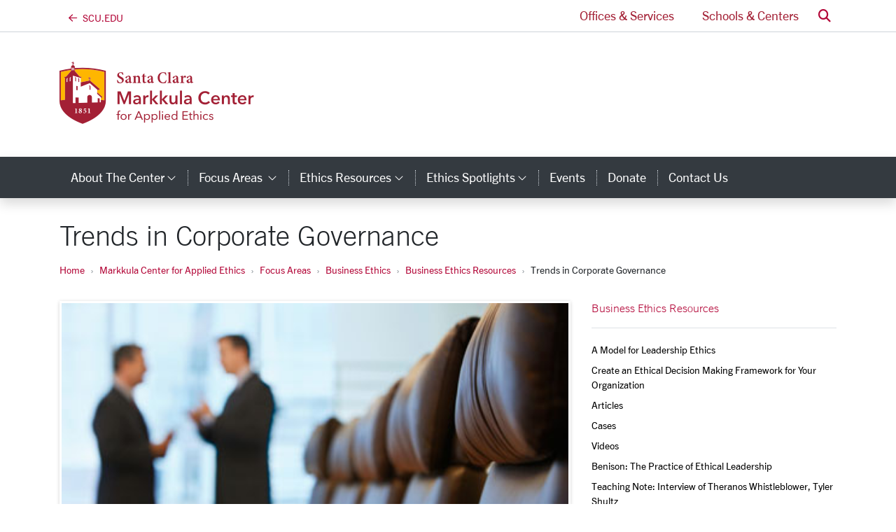

--- FILE ---
content_type: text/html; charset=utf-8
request_url: https://www.scu.edu/ethics/focus-areas/business-ethics/resources/trends-in-corporate-governance/
body_size: 17838
content:
<!-- File was automatically generated at 2025-10-14 09:34:40 -->
<!DOCTYPE html>
<html lang="en">

<head>
  <meta charset="utf-8" />
  <meta http-equiv="X-UA-Compatible" content="IE=edge" />
  <meta name="viewport" content="width=device-width, initial-scale=1" />
  <title>
    Trends in Corporate Governance - Markkula Center for Applied Ethics
  </title>
  <meta name="description" content="Stakeholders, diversity, and right relations are on the minds of people minding corporations." />
  <meta name="keywords" content="business ethics, corporate governance, stakeholders, diversity" />
  <meta name="author" content="Santa Clara University" />
  <meta name="generator" content="T4 Site Specific" />
  <link rel="apple-touch-icon" sizes="57x57" href="/assets/images/favicons/apple-touch-icon-57x57.png" />
  <link rel="apple-touch-icon" sizes="60x60" href="/assets/images/favicons/apple-touch-icon-60x60.png" />
  <link rel="apple-touch-icon" sizes="72x72" href="/assets/images/favicons/apple-touch-icon-72x72.png" />
  <link rel="apple-touch-icon" sizes="76x76" href="/assets/images/favicons/apple-touch-icon-76x76.png" />
  <link rel="apple-touch-icon" sizes="114x114" href="/assets/images/favicons/apple-touch-icon-114x114.png" />
  <link rel="apple-touch-icon" sizes="120x120" href="/assets/images/favicons/apple-touch-icon-120x120.png" />
  <link rel="apple-touch-icon" sizes="144x144" href="/assets/images/favicons/apple-touch-icon-144x144.png" />
  <link rel="apple-touch-icon" sizes="152x152" href="/assets/images/favicons/apple-touch-icon-152x152.png" />
  <link rel="apple-touch-icon" sizes="180x180" href="/assets/images/favicons/apple-touch-icon-180x180.png" />
  <link rel="icon" type="image/png" href="/assets/images/favicons/favicon-32x32.png" sizes="32x32" />
  <link rel="icon" type="image/png" href="/assets/images/favicons/android-chrome-192x192.png" sizes="192x192" />
  <link rel="icon" type="image/png" href="/assets/images/favicons/favicon-96x96.png" sizes="96x96" />
  <link rel="icon" type="image/png" href="/assets/images/favicons/favicon-16x16.png" sizes="16x16" />
  <link rel="manifest" href="/assets/images/favicons/manifest.json" />
  <link rel="mask-icon" href="/assets/images/favicons/safari-pinned-tab.svg" color="#b30738" />
  <meta name="msapplication-TileColor" content="#da532c" />
  <meta name="msapplication-TileImage" content="/assets/images/favicons/mstile-144x144.png" />
  <meta name="theme-color" content="#ffffff" />
  <meta name="pageID" content="10513" />
  
	<link rel="canonical" href="https://www.scu.edu/ethics/focus-areas/business-ethics/resources/trends-in-corporate-governance/">
  
  
	<!---text/opengraph-single-full---><meta property="og:url" content="https://www.scu.edu/ethics/focus-areas/business-ethics/resources/trends-in-corporate-governance/" />
	<meta property="og:title" content="Trends in Corporate Governance" />
	<meta property="og:type" content="article" />
	<meta property="og:description" content="Stakeholders, diversity, and right relations are on the minds of people minding corporations." />
	<meta property="twitter:site" content="@SantaClaraUniv" />
	<meta property="twitter:card" content="summary_large_image" />
	<meta property="twitter:title" content="Trends in Corporate Governance" />
	<meta property="twitter:description" content="Stakeholders, diversity, and right relations are on the minds of people minding corporations." />
	<meta property="og:image" content="https://www.scu.edu/media/ethics-center/business-ethics/board-meet.jpg" />
	<meta property="og:image:secure_url" content="https://www.scu.edu/media/ethics-center/business-ethics/board-meet.jpg" />
	<meta property="twitter:image" content="https://www.scu.edu/media/ethics-center/business-ethics/board-meet.jpg" />

  <!--[if lte IE 9]>
  <script src="https://cdnjs.cloudflare.com/ajax/libs/html5shiv/3.7.3/html5shiv.min.js" async></script>
  <![endif]-->

  <!-- external styles -->
  <!-- <link rel="stylesheet" href="https://pro.fontawesome.com/releases/v5.15.3/css/all.css" integrity="sha384-iKbFRxucmOHIcpWdX9NTZ5WETOPm0Goy0WmfyNcl52qSYtc2Buk0NCe6jU1sWWNB" crossorigin="anonymous">-->
  <link rel="stylesheet" href="https://kit.fontawesome.com/895f1e62c1.css" crossorigin="anonymous" />
  <script src="https://kit.fontawesome.com/8fd101ac29.js" crossorigin="anonymous"></script>


  <!-- toolkit styles -->
  <link rel="stylesheet" href="https://assets.scu.edu/public/scu.2.3.css" media="screen" />
  <link rel="stylesheet" href="/media/scuedu/style-assets/stylesheets/f.css" />

  <!-- Avenir Next -->
  <link rel="stylesheet" href="https://use.typekit.net/pcm8ajw.css">
  <!-- Minion Pro-->
  <link rel="stylesheet" href="https://use.typekit.net/pcm8ajw.css">

  <!-- /toolkit styles -->

  <script src="https://www.scu.edu/assets/public/scu.js"></script>

  
  
  
  
  
  
  
  <!-- Google Analytics Tracking Code -->
<!-- Global site tag (gtag.js) - Google Analytics -->
<script async src="https://www.googletagmanager.com/gtag/js?id=G-PX5DF0J27X"></script>
<script>
  window.dataLayer = window.dataLayer || [];
  function gtag(){dataLayer.push(arguments);}
  gtag('js', new Date());

  gtag('config', 'G-PX5DF0J27X');
</script>
<!-- Google Analytics Tracking Code -->
<!-- Google Tag Manager -->
<script>(function(w,d,s,l,i){w[l]=w[l]||[];w[l].push({'gtm.start':
new Date().getTime(),event:'gtm.js'});var f=d.getElementsByTagName(s)[0],
j=d.createElement(s),dl=l!='dataLayer'?'&l='+l:'';j.async=true;j.src=
'https://www.googletagmanager.com/gtm.js?id='+i+dl;f.parentNode.insertBefore(j,f);
})(window,document,'script','dataLayer','GTM-5NKF3GP');</script>
<!-- End Google Tag Manager -->


</head>

<body class="">
  <!-- Google Tag Manager (noscript) -->
<noscript><iframe src="https://www.googletagmanager.com/ns.html?id=GTM-5NKF3GP"
height="0" width="0" style="display:none;visibility:hidden"></iframe></noscript>
<!-- End Google Tag Manager (noscript) -->

  


  <header
    class="header-legacy  pt-lg-5 mb-4">
    <a href="#content" class="sr-only sr-only-focusable">Skip to main content <i class="far fa-arrow-down"></i></a>
    <nav class="navbar navbar-expand-lg navbar-light bg-white d-lg-block py-0 fixed-top nav-fixed initial nav-users"
      id="navbarUsers" role="navigation">
      <div class="container">

        <!-- back arrow -->
        <div class="dropdown nav-brand-mini" id="navBrandText" style="display: none">
          <a class="homelink" href="/">
            <i class="fa-regular fa-arrow-left nav-brand-text"></i><span
              class="ml-2 text-uppercase nav-brand-text">scu.edu</span>
          </a>
        </div>


        <!--TESTING-->
        <div class="dropdown nav-brand-mini" id="navBrandMini" style="">
          <a href="/">
            <i class="navbar-logo fa-kit-duotone fa-scu-primary-logo"></i>
            <span class="sr-only">Santa Clara University Homepage</span>
          </a>
        </div>

        <script>
          window.addEventListener("scroll", function () {
            let logo = document.querySelector(".navbar-logo.fa-kit-duotone.fa-scu-primary-logo");
            if (window.scrollY > 50) {
              logo.classList.add("scrolled");
            } else {
              logo.classList.remove("scrolled");
            }
          });
        </script>


        <!--END TESTING-->


        <ul class="nav-link-list navbar-nav ml-auto">
          

          <li class="nav-item mr-1">
            <a class="nav-link collapsed px-3"
              href="/services/">
              Offices &amp; Services
            </a>
          </li>
          <li class="nav-item ml-1">
            <a class="nav-link collapsed px-3"
              href="/schools-and-centers/ ">
              Schools &amp; Centers
            </a>
          </li>
          <li class="nav-item dropdown dropdown-search ml-1">
            <a class="nav-link" href="#" id="dropdownSearch" role="button" data-toggle="dropdown" aria-haspopup="true"
              aria-expanded="false">
              <span class="sr-only">Search</span> <i aria-hidden="true" class="fas fa-search text-primary"></i>
            </a>
            <div class="dropdown-menu" aria-labelledby="dropdownSearch">
              <form class="p-3" method="get" action="https://www.scu.edu/search/">
                <div class="input-group">
                  <input class="form-control" id="q" name="q" type="search" placeholder="Search" aria-label="Search" />
                  <div class="input-group-append">
                    <button class="input-group-text btn btn-outline-primary" type="submit">
                      <span class="sr-only">Search</span>
                      <i aria-hidden="true" class="fas fa-search"></i>
                    </button>
                  </div>
                </div>
                
<div class="mt-2">
<div class="form-check">
<input type="radio" name="search-type" id="search_local" value="local" checked="checked">
<label class="form-check-label" for="search_local">Ethics</label>
</div>
<div class="form-check">
<input type="radio" name="search-type" id="search_scu" value="scu">
<label class="form-check-label" for="search_scu">scu.edu</label>
</div>
</div>

<script>
$('.dropdown-search form').submit(function (event)
{
    if($('#search_local').is(':checked')) {
    $('.dropdown-search form').attr('action', '/ethics/search/');
    }
});
</script>
              </form>
            </div>
          </li>
        </ul>
      </div>
    </nav>


    <!-- centers logo
    <div class="container d-flex align-items-center justify-content-center justify-content-lg-between py-lg-4 py-0" style=""> -->
    <div class="container d-flex align-items-center justify-content-lg-between py-lg-4 py-0" style="">
      <div class="d-flex align-items-center py-3">
        <div class="text-lg-left lockup-container">
          
	<a href="/ethics/"><i class="fa-kit-duotone fa-markkula-center" aria-hidden="true" style="--fa-primary-color: #a32035; --fa-secondary-color: #ffb600; --fa-secondary-opacity: 1; font-size: 6rem;"></i><span class="sr-only">Markkula Center for Applied Ethics Homepage</span></a><script>let logoText = document.querySelector("#navBrandText"); let logoMini = document.querySelector("#navBrandMini"); if (logoText) logoText.style.display = "block"; if (logoMini) logoMini.style.display = "none";</script><style>@media (max-width: 991.98px) { header #navbarUsers { display: none; } }</style>
        </div>
      </div>
    </div>
    
<nav class="navbar navbar-expand-lg navbar-dark bg-dark shadow nav-fixed initial nav-dark nav-custom">
	<div class="container">
		<button class="navbar-toggler px-3 py-2" type="button" data-toggle="collapse" data-target="#navbarCustom" aria-controls="navbarCustom" aria-expanded="false" aria-label="menu">
			<span class="text-capitalize">menu</span>
		</button>
		<form class="form-inline d-lg-none my-2" id="header-search-form"  method="get" action="https://www.scu.edu/search">
			<div class="input-group">
				<input name="q" class="form-control" placeholder="Search" aria-label="Search" type="search">
				<div class="input-group-append">
					<button class="input-group-text btn btn-light" type="submit">
						<span class="fas fa-search">
							<span class="sr-only">Search</span>
						</span>
					</button>
				</div>
			</div><script>
$('form#header-search-form').submit(function (event)
{
    $('form#header-search-form').attr('action', '/ethics/search/');
});
</script>

		</form>
		<div class="collapse navbar-collapse" id="navbarCustom">
			<ul class="navbar-nav mr-auto py-3 py-lg-0">
		<li class="nav-item dropdown" id="toplink2554"><a class="nav-link dropdown-toggle text-capitalize px-3" href="/ethics/about-the-center/" id="navbarCustom2554" role="button" data-toggle="dropdown" aria-haspopup="true" aria-expanded="false">About the Center<span class="fal fa-angle-down" style="font-size: 16px;"><span class="sr-only">category links</span></span></a>
			<div class="dropdown-menu" aria-labelledby="navbarCustom2554">
			<a class="dropdown-item" href="/ethics/annual-report/">Annual Report 2024-25</a>
			<a class="dropdown-item" href="/ethics/about-the-center/center-news/">Center News</a>
			<a class="dropdown-item" href="/ethics/about-the-center/ethics/consulting-services/">Consulting Services</a>
			<a class="dropdown-item" href="/ethics/about-the-center/ethics-experts-for-media/">Ethics Experts for Media</a>
			<a class="dropdown-item" href="/ethics/about-the-center/history/">History</a>
			<a class="dropdown-item" href="/ethics/media-mentions/">Media Mentions</a>
			<a class="dropdown-item" href="/ethics/about-the-center/people/">People</a>
			<a class="dropdown-item" href="/ethics/about-the-center/press--media-hub/">Press & Media Hub</a>
			</div>
		</li>
	

		<li class="nav-item dropdown" id="toplink2567"><a class="nav-link dropdown-toggle text-capitalize px-3" href="/ethics/focus-areas/" id="navbarCustom2567" role="button" data-toggle="dropdown" aria-haspopup="true" aria-expanded="false">Focus Areas <span class="fal fa-angle-down" style="font-size: 16px;"><span class="sr-only">category links</span></span></a>
			<div class="dropdown-menu" aria-labelledby="navbarCustom2567">
			<a class="dropdown-item" href="/ethics/focus-areas/bioethics/">Bioethics</a>
			<a class="dropdown-item" href="/ethics/focus-areas/business-ethics/">Business Ethics</a>
			<a class="dropdown-item" href="/ethics/focus-areas/campus-ethics/">Campus Ethics</a>
			<a class="dropdown-item" href="/government-ethics/">Government Ethics</a>
			<a class="dropdown-item" href="/institute-for-technology-ethics-and-culture/">Institute for Technology, Ethics, and Culture</a>
			<a class="dropdown-item" href="/ethics/focus-areas/internet-ethics/">Internet Ethics</a>
			<a class="dropdown-item" href="/ethics/focus-areas/journalism-and-media-ethics/">Journalism and Media Ethics</a>
			<a class="dropdown-item" href="/leadership-ethics/">Leadership Ethics</a>
			<a class="dropdown-item" href="/ethics/focus-areas/religious-and-catholic-ethics/">Religious and Catholic Ethics</a>
			<a class="dropdown-item" href="/ethics/focus-areas/social-sector-ethics/">Social Sector Ethics</a>
			<a class="dropdown-item" href="/ethics/focus-areas/technology-ethics/">Technology Ethics</a>
			<a class="dropdown-item" href="/ethics/focus-areas/lucas-institute-for-venture-ethics/">Lucas Institute for Venture Ethics</a>
			<a class="dropdown-item" href="/ethics/focus-areas/more-focus-areas/">More Focus Areas</a>
			</div>
		</li>
	

		<li class="nav-item dropdown" id="toplink2603"><a class="nav-link dropdown-toggle text-capitalize px-3" href="/ethics/ethics-resources/" id="navbarCustom2603" role="button" data-toggle="dropdown" aria-haspopup="true" aria-expanded="false">Ethics Resources<span class="fal fa-angle-down" style="font-size: 16px;"><span class="sr-only">category links</span></span></a>
			<div class="dropdown-menu" aria-labelledby="navbarCustom2603">
			<a class="dropdown-item" href="/ethics/ethics-resources/using-this-site/">Using This Site</a>
			<a class="dropdown-item" href="/ethics/ethics-resources/a-framework-for-ethical-decision-making/">A Framework for Ethical Decision Making</a>
			<a class="dropdown-item" href="/ethics/ethics-resources/ethical-decision-making/">Ethical Decision Making</a>
			<a class="dropdown-item" href="/ethics/ethics-resources/ethics-articles/">Ethics Articles</a>
			<a class="dropdown-item" href="/ethics/ethics-resources/ethics-blogs/">Ethics Blogs</a>
			<a class="dropdown-item" href="/ethics/ethics-resources/ethics-cases/">Ethics Cases</a>
			<a class="dropdown-item" href="/ethics/ethics-resources/ethics-curricula/">Ethics Curricula</a>
			<a class="dropdown-item" href="/ethics/ethics-resources/ethics-links/">Ethics Links</a>
			<a class="dropdown-item" href="/ethics/ethics-resources/ethics-podcasts/">Ethics Podcasts</a>
			<a class="dropdown-item" href="/ethics-spotlight/">Ethics Spotlight</a>
			<a class="dropdown-item" href="/ethics/ethics-resources/ethics-videos/">Ethics Videos</a>
			<a class="dropdown-item" href="/ethics/esg/">Ethics and ESG Resource Center</a>
			</div>
		</li>
	

		<li class="nav-item dropdown" id="toplink39033"><a class="nav-link dropdown-toggle text-capitalize px-3" href="/ethics-spotlight/" id="navbarCustom39033" role="button" data-toggle="dropdown" aria-haspopup="true" aria-expanded="false">Ethics Spotlights<span class="fal fa-angle-down" style="font-size: 16px;"><span class="sr-only">category links</span></span></a>
			<div class="dropdown-menu" aria-labelledby="navbarCustom39033">
			<a class="dropdown-item" href="/ethics-spotlight/the-impact-of-ai-on-human-dignity/">The Impact of AI on Human Dignity</a>
			<a class="dropdown-item" href="/ethics-spotlight/the-ethics-of-immigration-enforcement/">The Ethics of Immigration Enforcement</a>
			<a class="dropdown-item" href="/ethics-spotlight/student-project-showcase-2025/">Student Project Showcase 2025</a>
			<a class="dropdown-item" href="/ethics-spotlight/compassion-in-governing-an-ethical-perspective/">Compassion in Governing: An Ethical Perspective</a>
			<a class="dropdown-item" href="/ethics-spotlight/ethics-and-the-israeli-palestinian-conflict-here-and-in-the-middle-east/">Ethics and the Israeli-Palestinian Conflict: Here and in the Middle East</a>
			<a class="dropdown-item" href="/ethics-spotlight/student-project-showcase-2024/">Student Project Showcase 2024</a>
			<a class="dropdown-item" href="/ethics-spotlight/student-project-showcase-2023/">Student Project Showcase 2023</a>
			<a class="dropdown-item" href="/ethics-spotlight/generative-ai-ethics/">Generative AI Ethics</a>
			<a class="dropdown-item" href="/ethics-spotlight/student-project-showcase-2022/">Student Project Showcase 2022</a>
			<a class="dropdown-item" href="/ethics-spotlight/the-ethics-of-guns/">The Ethics of Guns</a>
			<a class="dropdown-item" href="/ethics-spotlight/ethical-considerations-for-covid-19-vaccination/">Ethical Considerations for COVID-19 Vaccination</a>
			<a class="dropdown-item" href="/ethics-spotlight/hackworth-fellowships-project-showcase-2021/">Hackworth Fellowships Project Showcase 2021</a>
			<a class="dropdown-item" href="/ethics-spotlight/racism-hate-and-the-aapi-community/">Racism, Hate, and the AAPI Community</a>
			<a class="dropdown-item" href="/ethics-spotlight/vaccination-ethics/">Vaccination Ethics</a>
			<a class="dropdown-item" href="/ethics-spotlight/violence-at-the-capitol/">Violence at the Capitol</a>
			<a class="dropdown-item" href="/ethics-spotlight/post-election-reconciliation/">Post-Election Reconciliation</a>
			<a class="dropdown-item" href="/ethics-spotlight/election-ethics/">Election Ethics</a>
			<a class="dropdown-item" href="/ethics-spotlight/the-ethics-of-going-back-to-school-in-a-pandemic/">The Ethics of Going Back to School in a Pandemic</a>
			<a class="dropdown-item" href="/ethics-spotlight/ethics-and-systemic-racism/">Ethics and Systemic Racism</a>
			<a class="dropdown-item" href="/ethics-spotlight/systemic-racism-police-brutality-and-the-killing-of-george-floyd/">Systemic Racism, Police Brutality, and the Killing of George Floyd</a>
			<a class="dropdown-item" href="/ethics-spotlight/covid-19-ethics-health-and-moving-forward/">COVID-19: Ethics, Health and Moving Forward</a>
			<a class="dropdown-item" href="/ethics-spotlight/covid-19/">COVID-19</a>
			<a class="dropdown-item" href="/ethics-spotlight/social-media-and-democracy/">Social Media and Democracy</a>
			<a class="dropdown-item" href="/ethics-spotlight/the-climate-crisis/">The Climate Crisis</a>
			<a class="dropdown-item" href="/ethics-spotlight/the-ethical-implications-of-mass-shootings/">The Ethical Implications of Mass Shootings</a>
			<a class="dropdown-item" href="/ethics-spotlight/political-speech-in-the-age-of-social-media/">Political Speech in the Age of Social Media</a>
			<a class="dropdown-item" href="/ethics-spotlight/the-mueller-report-an-ethical-analysis/">The Mueller Report: An Ethical Analysis</a>
			<a class="dropdown-item" href="/ethics-spotlight/the-power-of-symbols/">The Power of Symbols</a>
			<a class="dropdown-item" href="/ethics-spotlight/the-ethics-of-immigration/">The Ethics of Immigration</a>
			<a class="dropdown-item" href="/ethics-spotlight/the-california-wildfires/">The California Wildfires</a>
			<a class="dropdown-item" href="/ethics-spotlight/pointcounterpoint-democratic-legitimacy/">Point/Counterpoint: Democratic Legitimacy</a>
			<a class="dropdown-item" href="/ethics-spotlight/the-ethics-of-dissent/">The Ethics of Dissent</a>
			<a class="dropdown-item" href="/ethics-spotlight/brett-kavanaugh-and-the-ethics-of-the-supreme-court-confirmation-process/">Brett Kavanaugh and the Ethics of the Supreme Court Confirmation Process</a>
			<a class="dropdown-item" href="/ethics-spotlight/taking-a-knee/">Taking a Knee</a>
			</div>
		</li>
	

		<li class="nav-item" id="toplink2566"><a aria-label="events" class="nav-item nav-link text-capitalize px-3" href="/ethics/events/">Events </a></li>
		<li class="nav-item" id="toplink2565"><a aria-label="donate" class="nav-item nav-link text-capitalize px-3" href="/ethics/donate/">Donate </a></li>
		<li class="nav-item" id="toplink2555"><a aria-label="contact us" class="nav-item nav-link text-capitalize px-3" href="/ethics/about-the-center/contact-us/">Contact Us </a></li><li class="nav-item d-lg-none"><div class="dropdown-divider d-lg-none my-3"></div><a class="nav-link text-capitalize px-3" href="https://www.scu.edu/">SCU Home</a></li><div class="d-lg-none">

            <li class="nav-item d-lg-none">
              <a class="nav-link text-white text-capitalize px-3" href="https://www.scu.edu/services/">Offices &amp; Services</a>
            </li>
            <li class="nav-item d-lg-none">
              <a class="nav-link text-white text-capitalize px-3" href="https://www.scu.edu/centers/">Schools &amp; Centers</a>
            </li></div>
			</ul>
		</div>
	</div>
</nav>
  </header>
  <script type="text/javascript" src="https://assets.scu.edu/js/instant-notifications-preview.js"></script>
  <!--<script type="text/javascript" src="https://assets.scu.edu/js/instant-notifications2.0.js"></script>-->
  
  
  
  
  

  <!--startEditable-->
  <div class="container ">
    <h1 class="text-sans-light" id="page-title">
      Trends in Corporate Governance
    </h1>
    <ol class="breadcrumb">
  <li class="breadcrumb-item"><a href="/">Home</a></li><li class="breadcrumb-item"><a href="/ethics/">Markkula Center for Applied Ethics</a></li><li class="breadcrumb-item"><a href="/ethics/focus-areas/">Focus Areas </a></li><li class="breadcrumb-item"><a href="/ethics/focus-areas/business-ethics/">Business Ethics</a></li><li class="breadcrumb-item"><a href="/ethics/focus-areas/business-ethics/resources/">Business Ethics Resources</a></li><li class="breadcrumb-item">Trends in Corporate Governance  </li>
</ol>
    <div class="row">
      <div class="col-md-8">
        <main id="content">

<!--cid:59769,sid:10513,ct:216,ly:text/html--><!--
<div class="two-column news module">
     <ul class="media-list">
         <li class="media">
              
              <div class="media-left">
<a href="/ethics/focus-areas/business-ethics/resources/trends-in-corporate-governance/trends-in-corporate-governance.html" class="thumbnail">
<img class="media-object" src="/media/ethics-center/business-ethics/board-meet.jpg" alt="Members of the board consult. image link to story" />
</a>
</div>
            
			
			
	      
          <div class="media-body">
               <h2 class=h4 "media-heading"><a href="/ethics/focus-areas/business-ethics/resources/trends-in-corporate-governance/trends-in-corporate-governance.html">Trends in Corporate Governance</a></h2>
               <h3>Corporate Governance Continues to Evolve</h3>
               <p>Stakeholders, diversity, and right relations are on the minds of people minding corporations.</p>
                    </div>
         </li>
     </ul>
</div>
-->
          







<script>
	var titleTextBlock = document.getElementById('page-title');
    titleTextBlock.innerHTML = 'Trends in Corporate Governance';
</script>
<figure class="two-column image module thumbnail ps-3">
  <img src="/media/ethics-center/business-ethics/board-meet.jpg" alt="Members of the board consult." width="420"  height="280" />
  <figcaption class="storyCaption hide d-none"><p class="mb-0">Members of the board consult.</p></figcaption>
</figure>

<h2 style='margin-top:0;font-size:30px;'>Corporate Governance Continues to Evolve</h2>


<div class='text-right sharethis-menu'>
<span class='st_facebook'></span><span class='st_twitter'></span><span class='st_linkedin'></span><span class='st_pinterest'></span><span class='st_email'></span>
</div>
<script type='text/javascript'>var switchTo5x=true;</script>
<script type='text/javascript' src='https://ws.sharethis.com/button/buttons.js'></script>
<script type='text/javascript'>stLight.options({publisher: '236fa621-aecf-42b0-b37a-2ba3b406e38c', doNotHash: true, doNotCopy: true, hashAddressBar: false, shorten: false});</script>


<div class='h5'>Ann Skeet</div>

<figure id="insetImageContainer59769" class="one-column image module thumbnail pull-right col-md-6 ml-3 float-md-right" style="display:none;"></figure>

<span id="altCaption59769" class="hide d-none"></span>

<div id="storyBody59769">
    <p>What's on the minds of the people serving on boards or hoping to be? What can be learned about corporate governance trends by knowing the answer? What do the issues business executives are wrestling with add to the picture?</p>
<p>Santa Clara University's Markkula Center for Applied Ethics provides quarterly programming for Silicon Valley business executives through its <a href="https://www.scu.edu/ethics/focus-areas/business-ethics/programs/business-ethics-partnership/">Business Ethics Partnership</a>. <a href="https://rockcenter.law.stanford.edu/">Stanford University's Rock Center for Corporate Governance</a> provides annual programming for board directors and others aiming to explore corporate governance hot topics. The <a href="http://svdx.org/">Silicon Valley Director's Exchange</a>, affiliated with the Rock Center, provides monthly programming on similar topics. I serve on the board of SVDx, staff the Markkula Center's Business Ethics Program and attended the recent Rock Center Director's College at Stanford. Listening is perhaps an underrated activity, but opportunities to do so at these programs in the first six months of 2015 reveal these trends worth watching for the remainder of the year and into 2016. They also helped to illustrate the shifts in corporate governance trends over the past decade.</p>
<h4>Stakeholders matter even as shareholders grow more active</h4>
<p>The pendulum is swinging back from concern solely with shareholders to a broader set of stakeholders, from the vantage point of the corporate boardroom, based on comments across a variety of topical discussions and panels. Board directors and governance scholars readily accept a board's role in protecting the interest of shareholders but can also now draw links to shareholder interests from the interests of other constituents, such as employees or the environment, when considering the impact of climate change.</p>
<p>The introduction of KKR's <a href="https://www.kkr.com/about/sustainability">Green Portfolio</a>, in partnership with the Environmental Defense Fund in 2007, is one example of direct ways environmental impact is being accounted for in business, but it is not the only way. Board directors are fully engaged on the impact to a company's long-term value not only of measures taken to ensure the company's sustainability, but the planet's as well. Thoughtful exchanges in discussions about public relations, mergers and acquisitions, and climate risk and opportunity as a disruptor suggest that directors accept that corporations need to account for broader interests because these interests do have an impact on shareholder value. Additionally, demographic trends, like the increase of millennials in the workforce, introduce a need to consider what those workers are seeking in their relationship with employers.</p>
<p>Diversity of perspective has long been supported in research and practice as a goal boards should pursue when assembling participants. Corporations are experiencing greater vulnerability to activist shareholders if an investor's point of view is not represented on the board in the current environment. The rise of LBOs and the reality that many activists are larger corporations than the ones they target highlight a balancing act being played out in boardrooms: acknowledge more stakeholders as their interests affect share price over time but be sure current shareholders feel first among equals. At a minimum, add active investors to the matrix of skills to consider when seating an effective corporate board.</p>
<h4>Different mix of directors and skills sought</h4>
<p>Governance gurus are savvy enough not to reduce diversity to simple "ought to dos" but also make the case for why it matters. The ability to reflect the markets served and bring a variety of decision-making styles and perspectives to the boardroom were points made in discussing traditional gender and ethnic diversity, though I heard a new one from DuPont CEO Ellen Kullman: "passport diversity," meaning directors from other countries, bringing an international point of view. Pragmatism is also appreciated: Kullman pointed out that jet-lagged international directors who are only coming in for brief visits driven by board meetings don't end up returning high value.</p>
<p>Throughout the sessions, the need for board directors to have political acumen as well as subject matter expertise and leadership experience was noted, first by Joe Grundfest, a Stanford professor. In order to balance the competing interests cited above and still fulfill the duties of a board director, Grundfest and others made the point strongly that directors today need some political abilities to fully meet the job's requirements. Captured in the single question of "should board directors speak to the media?"--a role traditionally reserved for management-- there was a marked shift in several discussions signaling a new belief that board members could be valuable spokespeople in certain circumstances.</p>
<h4>Effects of the "on demand" economy</h4>
<p>In plenary sessions to panel discussions, the business world's darling of the moment is the "on demand" economy. Even what to call it is up for debate, but the impact of companies bringing together suppliers and buyers of services is on the rise and pushing against regulations that the newly created companies cite as out of date. Executives at some companies make the case that it is ethical to ignore such regulations since legislators and courts are not keeping up with markets, referring to this choice as "selective law adoption."</p>
<p>The "use case" versus "balanced care" crowd would put Uber, for example, on one end of the spectrum, declaring it is a technology company, not a transportation company, and hinting of moving into other realms. The "use case" companies put the needs and the wants of the customer at the top of a list defining the company's values. Other companies fulfilling the matching of supply and demand express more interest in serving both the suppliers and users well through a set of principles applied to both and predicting stronger long-term returns as a result of this approach. These "balanced care" advocates believe this more even approach to both sides of the market is the true innovation offered by this growing type of business.</p>
<p>One point of emerging consensus is that the nature of work itself is changing, providing opportunities to re-evaluate corporate obligations to people traditionally thought of as employees and the relationship between worker and hiring firm. Given the trend of stakeholder care as a means to achieving shareholder return, treating the people doing the work poorly seems less likely to bring high returns over time, but this is a point of much debate in the conversations in the first six months of this year.</p>
<p>PricewaterhouseCoopers partner Sameer Shirsekar added four other trends to the mix of things driving this new kind of "on demand" business: urbanization, the demographic power of the millennials, resource scarcity, and app-based technologies.</p>
<h4>Even investment bankers value "right relations"</h4>
<p>Perhaps a most pleasant surprise was listening to a lead M&amp;A investment banker making the case for ethical boardroom behavior, citing a string of recent Delaware court cases in the realm of investment banking rules that even the appearance of a conflict is problematic for bankers being hired to work on deals. This standard, one I am familiar with from print journalism, has not been widely accepted in banking but appears to be on the rise of normative behavior, based on discussions I listened to at Stanford's Director's college. One panelist pointed the audience to the work of Western Kentucky University's Jan Garrett, "Toward an Ethics of Right Relations." This work (and others) makes the case that to behave ethically requires us to consider the role we are acting in at the time and the covenants, rather than contracts, we have as a result of the relationships being entered into in that role. It was a refreshing conversation in a discussion about deal-making and one that trustees engaged in fully in related dialogue.</p>
<h4>Governance as strategy</h4>
<p>Throughout the winter and spring, trust and transparency have been words du jour for those trying to capture the current expectations held for those in governance roles. Increasingly, board directors, typically noted for their reticence and ability to hold confidential information, are suggesting sharing as much as possible as early and often as possible as one important corporate behavior to rebuild public trust in business.</p>
<p>Along with these hot topics, the very definition of governance itself is shifting. Strategic direction has typically been an accepted area for boards to engage. Increasingly, how the boards are structured and run have themselves become tools of strategy, based on the anecdotes and data shared by directors and management alike. CEOs appear to be increasingly receptive to the notion that a more engaged board is today's business reality, and they are looking for the most effective way to capture that engagement to the benefit of the company's interests.</p>
<p>If I had to make a slide to summarize simply the trends in governance so far in 2015, it would include these:</p>
<p style="padding-left: 30px;">&bull; Multiple stakeholders matter</p>
<p style="padding-left: 30px;">&bull; Political ability is valued</p>
<p style="padding-left: 30px;">&bull; Right relations count</p>
<p style="padding-left: 30px;">&bull; There are ethics of matching supply and demand</p>
<p style="padding-left: 30px;">&bull; Governance is a tool of strategy</p>
<p>Compared to 10 years ago, overall, I believe there is a shift in governance emphasis from compliance to ethics. In my opinion, that's a positive trend, requiring a board director able to handle more complexity. This and other shifts over the past decade are captured in this table.</p>
<table style="border: 1px solid #CCCCCC; border spacing: 2px; border-collapse: collapse;">
<tbody>
<tr style="background-color: #801211; color: white;">
<th style="border: 1px solid white;">Corporate Governance</th>
<th style="border: 1px solid white;">2005</th>
<th style="border: 1px solid white;">2015</th>
</tr>
<tr>
<td style="border: 1px solid #CCCCCC;">Primary Functions</td>
<td style="border: 1px solid #CCCCCC;">Advising Management Regulation compliance</td>
<td style="border: 1px solid #CCCCCC;">Setting Strategy Risk scenario-building</td>
</tr>
<tr>
<td style="border: 1px solid #CCCCCC;">Relationship to Management</td>
<td style="border: 1px solid #CCCCCC;">Friendly</td>
<td style="border: 1px solid #CCCCCC;">Professional</td>
</tr>
<tr>
<td style="border: 1px solid #CCCCCC;">Boardroom Environment</td>
<td style="border: 1px solid #CCCCCC;">Country Club</td>
<td style="border: 1px solid #CCCCCC;">Association Meeting</td>
</tr>
<tr>
<td style="border: 1px solid #CCCCCC;">Conflicts of interest</td>
<td style="border: 1px solid #CCCCCC;">Disclose and Ignore</td>
<td style="border: 1px solid #CCCCCC;">Avoid</td>
</tr>
<tr>
<td style="border: 1px solid #CCCCCC;">Director's career phase</td>
<td style="border: 1px solid #CCCCCC;">Retirement</td>
<td style="border: 1px solid #CCCCCC;">Working Life</td>
</tr>
<tr>
<td style="border: 1px solid #CCCCCC;">Skill emphasis</td>
<td style="border: 1px solid #CCCCCC;">Subject Matter Expertise</td>
<td style="border: 1px solid #CCCCCC;">Political Acumen</td>
</tr>
<tr>
<td style="border: 1px solid #CCCCCC;">Corporate Goals</td>
<td style="border: 1px solid #CCCCCC;">Going Public</td>
<td style="border: 1px solid #CCCCCC;">Staying Private</td>
</tr>
<tr>
<td style="border: 1px solid #CCCCCC;">Ownership</td>
<td style="border: 1px solid #CCCCCC;">Distributed, though not as broadly as 1995</td>
<td style="border: 1px solid #CCCCCC;">Closely held</td>
</tr>
<tr>
<td style="border: 1px solid #CCCCCC;">Focus</td>
<td style="border: 1px solid #CCCCCC;">Compliance</td>
<td style="border: 1px solid #CCCCCC;">Ethics</td>
</tr>
</tbody>
</table>
<p>&nbsp;</p>
<p><em>Ann Skeet is director of Leadership Ethics at the Markkula Center for Applied Ethics.</em></p>
</div>

<div class='h6'>Jul 1, 2015</div>


                                                                                                            
<!-- Removed 2/24/23, comments would only work on fulltext page

    -->                                                                                                        --

<script>
var pos = 'top';
var imgCaption = '';

	$(document).ready(function() {
        var altCaptionLength = $('#altCaption59769').text().length;
    	if (imgCaption == 'yes') {
          $('figcaption.storyCaption').addClass('show').addClass('d-block');
          if (altCaptionLength > 0) {   
            $('#altCaption59769').addClass('show').addClass('d-block');
            $('figcaption.storyCaption').html($('#altCaption59769'));
          }
      	}
    	if (pos == 'thumb' ) {
          $('figure:first').remove();
        } else {
			removed = removeIfInBody($('figure img'));
			if ( !removed && pos == 'inset') {
					
                $('figure img').detach().appendTo('#insetImageContainer59769');
                $('figure figcaption').detach().appendTo('#insetImageContainer59769');
                $('#insetImageContainer59769').css('display','inline'); 
				$('figure:first').hide();
			}
         }
     });
	function removeIfInBody(elmt) {
		var src = elmt.attr('src');	
		var found = false;
		$('#storyBody59769 img').each(function() {
			if ($(this).attr('src') == src) {
				found = true;				
			}});
		if (found) {
			$('figure:first').remove();
			return true;	
		}
		return false;
    }

	
</script>


<script>
$(document).ready(function() {
$('.sharethis-menu').addClass('one-column');
$('.sharethis-menu').addClass('pull-right');
});
</script>


<!--/cid:59769--><!-- File was automatically generated at 2025-10-14 09:34:40 -->
          <div class="row">
            <div class="col-md-6">
              
            </div>
            <div class="col-md-6">
              
            </div>
          </div>
        </main>
        <div class="pull-right">
          
        </div>
      </div>
      <div class="col-md-4">
        <nav class="sidebar" aria-label="Section Navigation">
          <div class="sidebar-top">
            
		<a href="/ethics/focus-areas/business-ethics/resources/" class="sidebar-mobile-trigger d-md-none stretched-link text-primary d-flex" data-toggle="collapse" data-target="#sidebarLinks" aria-expanded="false" aria-controls="sidebarLinks">Business Ethics Resources Sections <i class="fas fa-bars"></i></a>
		<a href="/ethics/focus-areas/business-ethics/resources/" class="d-md-block d-none desktop-title">Business Ethics Resources</a>
		<div class="collapse d-md-block" id="sidebarLinks">
			<ul class="sidebar--links"><li class="border-bottom mb-2 pb-2 d-md-none"><a href="/ethics/focus-areas/business-ethics/resources/">Business Ethics Resources</a></li><li><a href="/ethics/leadership-ethics-blog/practice-of-ethical-leadership/">A Model for Leadership Ethics</a></li><li><a href="/ethics/leadership-ethics-blog/create-an-ethical-decision-making-framework-for-your-organization/">Create an Ethical Decision Making Framework for Your Organization</a></li><li><a href="/ethics/focus-areas/business-ethics/resources/articles/">Articles</a></li><li><a href="/ethics/focus-areas/business-ethics/resources/cases/">Cases</a></li><li><a href="https://www.youtube.com/playlist?list=PL4AE76B235A9EB6FE">Videos</a></li><li><a href="/ethics/leadership-ethics-blog/">Benison: The Practice of Ethical Leadership</a></li><li><a href="/ethics/focus-areas/business-ethics/resources/teaching-note-interview-of-theranos-whistleblower-tyler-shultz/">Teaching Note: Interview of Theranos Whistleblower, Tyler Shultz</a></li>
			</ul>
		</div>
<script>
$(document).ready(function() { 
	if($('.sidebar--links [class*=currentsection]')) { $('.sidebar--links [class*=currentsection]').addClass('active');}//
	$('.sidebar--links').closest('li').children('a').addClass('text-sans-bold');
	$('<span class="sr-only">Current Page: </span>').insertBefore('.currentsection');
});
</script>

          </div>
        </nav>
        
        
      </div>
    </div>
  </div>

  <!--cid:398339,sid:38952,ct:431,ly:text/footer-block-->
<footer class="footer-core border-top bg-white pt-4 footer-core">
	<div class="container">
		<a href="/ethics/" class="h4 text-dark text-uppercase wordmark d-block mb-4">Markkula Center for Applied Ethics</a>
		<div class="row">
			<div class="col-12 col-md-3">
				<p class="mb-0">Vari Hall, Santa Clara University<br>500 El Camino Real<br>Santa Clara, CA 95053<br>408-554-5319&nbsp;</p>
<ul class="list-unstyled list-spaced">
<li><a href="https://www.scu.edu/map/index.php">Maps &amp; Directions</a></li>
<li><a href="/ethics/about-the-center/contact-us/">Contact Us</a></li>
</ul>
				<ul class="list-inline mb-0 footer-social-icons">
					<li class="list-inline-item"><a aria-label="facebook" class="facebook" href="https://www.facebook.com/MarkkulaCenterForAppliedEthics/">
					<i class="fa-brands fa-facebook"></i>
					<span class="sr-only">SCU on Facebook</span>
					</a></li>
					<li class="list-inline-item"><a aria-label="x-twitter" class="x-twitter" href="https://twitter.com/scuethics">
					<i class="fa-brands fa-x-twitter"></i>
					<span class="sr-only">SCU on X (formerly Twitter)</span>
					</a></li>
					<li class="list-inline-item"><a aria-label="linkedin" class="linkedin" href="https://www.linkedin.com/company/markkula/">
					<i class="fa-brands fa-linkedin"></i>
					<span class="sr-only">SCU on Linkedin</span>
					</a></li>
					<li class="list-inline-item"><a aria-label="youtube" class="youtube" href="https://www.youtube.com/user/appliedethicscenter">
					<i class="fa-brands fa-youtube"></i>
					<span class="sr-only">SCU on YouTube</span>
					</a></li>
					<li class="list-inline-item"><a aria-label="instagram" class="instagram" href="https://www.instagram.com/markkulaethicscenter/">
					<i class="fa-brands fa-instagram"></i>
					<span class="sr-only">SCU on Instagram</span>
					</a></li>
				</ul>
			<hr class="d-block d-md-none pt-2">
			</div>
			<div class="col-12 col-md-3">
			<ul class="list-unstyled list-spaced">
<li>
<h6 class="text-uppercase">About the Center</h6>
</li>
<li><a href="/ethics/about-the-center/center-news/">News</a></li>
<li><a href="/ethics/about-the-center/privacy-policy/">Privacy Policy</a></li>
<li><a href="/ethics/about-the-center/ethics-experts-for-media/">Ethics Experts for Media</a></li>
<li><a href="/ethics/donate/">Donate</a></li>
</ul>
			</div>
			<div class="col-12 col-md-3">
			<ul class="list-unstyled list-spaced">
<li>
<h6 class="text-uppercase ">Programs</h6>
</li>
<li><a href="/ethics/focus-areas/">Focus Areas</a></li>
<li><a href="/ethics/events/">Events</a></li>
<li><a href="/email-sign-up/">Email Sign-up</a></li>
<li>Sitemap</li>
</ul>
			</div>
			<div class="col-12 col-md-3">
			<ul class="list-unstyled list-spaced">
<li>
<h6 class="text-uppercase ">Resources</h6>
</li>
<li><a href="/ethics/ethics-resources/ethical-decision-making/">Ethical Decision Making</a></li>
<li><a href="/ethics/ethics-resources/ethics-articles/">Articles</a></li>
<li><a href="/ethics/ethics-resources/ethics-cases/">Cases</a></li>
<li><a href="/ethics/ethics-resources/ethics-curricula/">Curricula</a></li>
<li><span class="fa fa-universal-access text-primary"><span class="sr-only">Accessiblity icon&nbsp;</span></span><a title="Accessibility" href="https://www.scu.edu/accessibility/" target="_blank">Accessibility</a></li>
<li><a title="The Office of Equal Opportunity and Title IX" href="https://www.scu.edu/title-ix/" target="_blank">Title IX</a></li>
</ul>
			</div>
		</div>
	</div>
	<div class="bg-scu-red mt-4 small align-items-center"><div class="container d-flex p-3 logo-container"><span class="wordmark link-home logo-footer"><a href="https://www.scu.edu/" class="footer-wordmark"><svg aria-hidden="true" style="position: relative; z-index: 2" xmlns="http://www.w3.org/2000/svg" viewBox="0 0 1366 512"><!--!Font Awesome Pro 6.7.2 by @fontawesome - https://fontawesome.com License - https://fontawesome.com/license (Commercial License) Copyright 2025 Fonticons, Inc.--><defs><radialGradient id="sunFill" cx="0.5" cy="0.8" r="0.01" fx="0.5" fy="0.8"><stop offset="0%" stop-color="#FFB600" stop-opacity="1" /><stop offset="100%" stop-color="#FFB600" stop-opacity="0"><animate id="opacity-anim" attributeName="stop-opacity" values="0;0;0;1" keyTimes="0;0.8;0.9;1" dur="4.5s" begin="indefinite" fill="freeze" /></stop><animate id="radius-anim" attributeName="r" values="0.01;10.0" calcMode="spline"keySplines="0.42 0 1 1"dur="5s" begin="indefinite" fill="freeze"  /></radialGradient></defs><path class="" fill="#FFF" d="M10.1 85c23.6-6.1 47.7-10.9 72.2-14.2c0 2.4 0 4.9 0 7.3L48.8 118l-15.6 5 6.5 6.2 0 156.1c-13.6 1.5-23.8 2.8-29.7 3.6c0-51.8 0-119.7 0-203.9zm99.1-17.2c18.3-1.7 36.7-2.5 55.4-2.6c53.3 .1 105.1 7 154.5 19.8c0 0 0 132 0 203.9c-6.1-.8-14.5-1.9-25-3.1l0-16 9.5-.9 0-6-35.7-31.9c0-5.3 0-10.5 0-15.8l16.9-1.6 0-7.3-68.2-59.3 0-12.8 6.1 1.2 0-4.4-6.1-1.3 0-6-4.7-1 0 6-6.1-1.3 0 4.5 6.1 1.2 0 14.8-60.2 12.1 0-31.2 6.4-6L142.6 118 109.1 78.2c0-3.5 0-6.9 0-10.4z"/><path id="sunrise" class="fa-secondary" fill="url(#sunFill)" d="M10.1 85c23.6-6.1 47.7-10.9 72.2-14.2c0 2.4 0 4.9 0 7.3L48.8 118l-15.6 5 6.5 6.2 0 156.1c-13.6 1.5-23.8 2.8-29.7 3.6c0-51.8 0-119.7 0-203.9zm99.1-17.2c18.3-1.7 36.7-2.5 55.4-2.6c53.3 .1 105.1 7 154.5 19.8c0 0 0 132 0 203.9c-6.1-.8-14.5-1.9-25-3.1l0-16 9.5-.9 0-6-35.7-31.9c0-5.3 0-10.5 0-15.8l16.9-1.6 0-7.3-68.2-59.3 0-12.8 6.1 1.2 0-4.4-6.1-1.3 0-6-4.7-1 0 6-6.1-1.3 0 4.5 6.1 1.2 0 14.8-60.2 12.1 0-31.2 6.4-6L142.6 118 109.1 78.2c0-3.5 0-6.9 0-10.4z"/><path class="fa-primary" fill="#ffffff" d="M488.2 155c-4-12.7-10.8-27.3-27.4-27.3c-12.6 0-20.4 9.3-20.4 20.6c0 12.5 8.2 19.2 25.2 27.7c19 9.7 35.1 20.2 35.1 41.2c0 22.4-18.8 40-47.3 40c-15.1 0-30.2-5.8-32.6-7l-4.5-33.4 6.8-2c3.6 12.7 14.4 34.6 34.1 34.6c13.4 0 21.6-8.9 21.6-22.4c0-12.9-9.6-20.4-24.6-28.3c-17.8-9.3-34.3-20-34.3-40.6c0-21 16.6-38.2 44.1-38.2c11.6 0 21.8 3.4 27 5.1c.8 7.5 2 16 3.6 28.7l-6.4 1.4zm181 99.2v-6.1c9.6-1.2 10.8-2.2 10.8-16.6V197.7c0-14.3-6.2-20.4-15.4-20.4c-6.2 0-12 3.2-17.4 7.7v48.3c0 12.9 1.2 13.7 10.6 15v6.1H611.9v-6.1c12.2-1.6 13.2-2.2 13.2-15.6V190.8c0-12.5-1-13.1-11.2-15.2v-5.5c10.6-1.4 22.4-4.2 33.3-7.9v15.4c4-2.8 8-5.9 12.8-8.9c5.8-3.8 10.2-5.9 16-5.9c16 0 25.8 11.7 25.8 31.7V233c0 13.1 1.2 13.7 12.2 15.2v6.1l-44.9 0zm88.8 2.4c-14.4 0-22.6-7.5-22.6-25.1V174.4h-14l-.1-2.4 5.6-6.7h8.4V150.6l17.5-15 4.3-.1v29.8H778v9l-20.8 .1v50.5c0 16 7.2 18.2 11.6 18.2c4 0 7.6-1.2 10.8-2.6l2 6.3L758 256.7h0zm273.8-36.6l-8.6 32.1c-5.1 1.9-17.7 5-35 5c-46.7 0-66.7-35-66.7-66.9c0-42 28.7-70.5 70.9-70.5c14.6 0 27.6 4.2 32.5 5.5c1.4 11.1 2.7 20.2 4 32.1l-6.3 1.4c-5.4-23-18.2-30.7-34.1-30.7c-27.6 0-42.6 27.9-42.6 58.2c0 37.2 18.4 62.2 44 62.2c16.4 0 26.9-10.9 36.1-31.1l6 2.6 0 0zm12.2 34.1v-6.1c12.2-1.6 13.4-2.6 13.4-15.8V145c0-12.7-1-14-12.6-15.2v-5.7c11-1.2 25-4.2 34.7-7.1V232.4c0 13.5 1.4 14.6 13.8 15.8v6.1l-49.3 0zm193.3-69.9c6.8-11.9 15-21.4 23.2-21.4c7.6 0 12.8 5.5 12.8 11.7c0 5.9-3.8 11.1-8.6 12.9c-2.6 1-4.6 .6-5.8-.6c-3.4-2.8-5.8-4.2-9-4.2c-4.4 0-9.2 3.8-13 13.1v37.4c0 12.7 1 13.7 16.4 15v6.1h-51.1v-6.1c10.8-1.2 12.6-2.2 12.6-15V189.8c0-11.3-1.2-12.1-11.4-14.1v-5.3c11.2-1.6 22-4 33.5-7.9v21.8h.4l0 0zM477.1 313.2c-5.3 .3-7.5 2-8 5.5c-.4 2.7-.6 6.3-.6 13.7v9.2c0 10.3-1.6 18.2-6.8 23.8c-4.3 4.5-10.6 6.7-16.9 6.7c-5.8 0-11.5-1.3-15.8-4.7c-5.3-4.2-7.9-11.1-7.9-22V323c0-8.7-.8-9.2-7.9-9.8v-3.1h26.5v3.1c-6.9 .6-7.8 1.1-7.8 9.8v20.6c0 14.4 5.3 22.7 15.8 22.7c11.8 0 16.5-9.4 16.5-25v-8.9c0-7.3-.5-11-.8-13.9c-.6-3.4-2.6-4.9-9-5.3v-3.1h22.8v3.1l0 0zm107.5-.1c-5 .3-7 1.6-7.5 5.8c-.4 2.8-.7 7.2-.7 15.6v37.2h-3.9l-38.9-47.4h-.2v21.9c0 8.3 .4 12.5 .6 15.3c.5 4.4 2.2 5.9 8.9 6.3v3H520.6v-3c5.2-.4 7.4-1.8 7.9-6c.3-3.1 .7-7.3 .7-15.6V326.3c0-6.3-.1-7.7-1.9-9.8c-1.9-2.3-3.8-3.1-8-3.5v-3h15.9l36.6 43h.3V334.4c0-8.4-.5-12.8-.6-15.5c-.6-4-2.5-5.5-9.2-5.9v-3h22.3v3h0zm51.6 57.7v-3c7.1-.7 8-1.2 8-9.2V322.3c0-7.9-.8-8.6-8-9.1v-3.1h26.6v3.1c-7.1 .6-7.9 1.2-7.9 9.1v36.3c0 7.8 .7 8.5 7.9 9.2v3H636.3zm140.3-57.6c-6.1 .7-7.7 1.8-11.3 10.5c-2.9 6.8-11.8 28.8-18.9 48.2h-4c-6.3-17.1-14.6-38.7-19-49.9c-2.8-7.1-4.3-8.2-9.9-8.8v-3.1h25.8v3.1c-6.8 .9-6.8 1.9-5.4 5.9c2.6 7.2 9.6 25.8 14.1 37.2h.2c5-12.9 10-26.3 12.7-34.9c2-6.1 1.8-7.2-5.7-8.1v-3.1h21.4l0 3.1zm97.2 42.4c-.6 3.7-2.4 12.4-3.2 15.2H823.3v-3c8.1-.7 8.9-1.3 8.9-9.2V322.3c0-8.2-.8-8.6-7.6-9.1v-3.1H870c.1 1.9 .6 8.4 .9 13.8l-3.1 .5c-.8-3.5-1.9-6.3-3.4-8s-4-2.4-9.7-2.4h-8.1c-3.2 0-3.5 .2-3.5 3.2v20.3h7.1c8 0 8.9-.6 10.1-7h3.1v18.5h-3.1c-1.2-6.7-2.1-7.1-10.1-7.1H843v16.6c0 4.5 .5 6.6 2.2 7.7c1.7 .9 4.9 1 8.7 1c5.6 0 9.7-.7 11.8-3.1c1.8-2 3.4-5 5-9l3.1 .6h0zm108.1 16.1c-.7 0-1.9-.1-2.9-.1c-10-.5-13.7-2.9-17.6-8.9c-2.7-4.1-5.6-9.4-8.2-14.2c-1.5-2.8-3.1-3.9-6.8-3.9h-2.1v14.1c0 7.7 .8 8.5 8 9.2v3H925.7v-3c7.1-.7 8.1-1.4 8.1-9.2V322.1c0-7.7-.8-8.4-7.8-9v-3.1h24.9c7.6 0 12.2 .9 15.9 3.4c3.7 2.5 6.2 6.6 6.2 12.4c0 8.1-5.3 12.7-11.7 15.4c1.5 2.9 5 9.2 7.8 13.4c3.3 5.1 5.3 7.9 7.3 10c2.1 2.4 3.9 3.5 6 4.2l-.6 2.8 0 0zm-34.5-30.5c4.3 0 7.3-.7 9.4-2.5c3.2-2.7 4.6-6.4 4.6-11.3c0-10-5.9-13.7-11.8-13.7c-2.4 0-3.8 .5-4.4 .9c-.6 .6-.8 1.6-.8 3.7v22.9h3.1 0zm119.1-16.1c-1.8-5.9-5-12.6-12.7-12.6c-5.8 0-9.4 4.3-9.4 9.5c0 5.8 3.8 8.9 11.7 12.8c8.8 4.5 16.2 9.3 16.2 19c0 10.4-8.7 18.5-21.8 18.5c-3.5 0-6.7-.6-9.2-1.4c-2.5-.7-4.2-1.4-5.3-2c-.8-2.2-2-10.1-2.7-15.3l3.1-.9c1.7 5.9 6.7 16 15.7 16c6.2 0 10-4.1 10-10.4c0-6-4.4-9.4-11.4-13.1c-8.2-4.3-15.8-9.2-15.8-18.8c0-9.7 7.7-17.6 20.4-17.6c5.4 0 10.1 1.6 12.5 2.3c.4 3.5 .9 7.4 1.7 13.3l-3 .7 0 0zm64.5 45.8v-3c7.1-.7 8-1.2 8-9.2V322.3c0-7.9-.8-8.6-8-9.1v-3.1h26.6v3.1c-7.1 .6-7.9 1.2-7.9 9.1v36.3c0 7.8 .7 8.5 7.9 9.2v3H1131zm129.6-45.3c-1.1-4.7-2.2-7.6-3.6-9.2c-1.7-1.9-3.7-2.4-9.7-2.4h-5v44.7c0 7.7 .8 8.5 9.3 9.2v3h-28.9v-3c8-.7 8.9-1.4 8.9-9.2V313.9h-4.2c-7.6 0-9.3 .8-10.6 2.6c-1.4 1.6-2.4 4.6-3.5 9.1H1210c.4-6.3 .9-13 1.1-17.8h2.1c1.4 2.1 2.6 2.3 5.2 2.3h37c2.4 0 3.5-.6 5.1-2.3h2.1c0 4 .5 11.8 .9 17.5l-3 .2 0 0zM1365 313.2c-6.1 .7-7.7 2.1-11.1 7.7c-3.7 6-6.4 10.5-10.8 19c-1.3 2.4-1.7 3.5-1.7 6.3v12.2c0 8.2 .7 8.8 9.1 9.4v3h-28.6v-3c8-.6 8.8-1.2 8.8-9.4V347.2c0-2.1-.4-3.1-1.5-5.3c-2.8-5.3-6.2-11.5-11.5-20.9c-3.6-6.3-4.9-7.2-10.2-7.8v-3.1h24.8v3.1c-6.2 .8-6.1 2-4.4 5.2c3.5 6.8 7.5 14 11.3 20.9c3-5.6 7.8-14.5 10.1-20.2c1.8-4.1 1.6-5.2-5.4-6v-3.1H1365v3.1 0zM582.8 256.6c-4.6 0-8.6-1.8-11.2-4c-2.6-2.6-4-5.2-5-8.1c-2.5 2.3-15.1 12.1-24.1 12.1c-14.9 0-23.6-12.9-23.6-25.4c0-9.3 7-15.6 17.4-20.1c11.6-5 29.8-12.8 29.8-12.8V187c0-8.7-2.5-14.4-10.2-14.4c-9.1 0-13.6 4.9-16.2 14.5c-1.1 4.2-1.8 8.8-7.9 8.8c-5.5 0-11.4-4.9-11.4-9.6c0-9.5 21.3-18.5 38.4-23.2c21.5 0 28.6 12 28.6 31.5v38c0 7.2 2.4 9.7 6.6 9.7c2.4 0 5.1-.8 7.1-1.8l1.9 5.1-20.2 11.1 0 0zM566 205.8s-9.1 4.1-13.3 6.3c-6.8 3.2-10.7 8-10.7 15c0 10.9 5.9 15.3 12.8 15.3c3.6 0 7.6-1.8 11.2-4.6l0-32zm291 50.8c-4.6 0-8.6-1.8-11.2-4c-2.6-2.6-4-5.2-5-8.1c-2.5 2.3-15.1 12.1-24.1 12.1c-14.9 0-23.6-12.9-23.6-25.4c0-9.3 7-15.6 17.4-20.1c11.6-5 29.8-12.8 29.8-12.8V187c0-8.7-2.5-14.4-10.2-14.4c-9.1 0-13.6 4.9-16.2 14.5c-1.1 4.2-1.8 8.8-7.9 8.8c-5.5 0-11.4-4.9-11.4-9.6c0-9.5 21.3-18.5 38.4-23.2c21.5 0 28.6 12 28.6 31.5v38c0 7.2 2.4 9.7 6.6 9.7c2.4 0 5.1-.8 7.1-1.8l1.9 5.1L857 256.6l0 0zm-16.8-50.8s-9.1 4.1-13.3 6.3c-6.8 3.2-10.7 8-10.7 15c0 10.9 5.9 15.3 12.8 15.3c3.6 0 7.6-1.8 11.2-4.6v-32h0zm331.1 50.8c-4.6 0-8.6-1.8-11.2-4c-2.6-2.6-4-5.2-5-8.1c-2.5 2.3-15.1 12.1-24.1 12.1c-14.9 0-23.6-12.9-23.6-25.4c0-9.3 7-15.6 17.4-20.1c11.6-5 29.8-12.8 29.8-12.8V187c0-8.7-2.5-14.4-10.2-14.4c-9.1 0-13.6 4.9-16.2 14.5c-1.1 4.2-1.8 8.8-7.9 8.8c-5.5 0-11.4-4.9-11.4-9.6c0-9.5 21.3-18.5 38.4-23.2c21.5 0 28.6 12 28.6 31.5v38c0 7.2 2.4 9.7 6.6 9.7c2.4 0 5.1-.8 7.1-1.8l1.9 5.1-20.2 11.1 0 0zm-16.8-50.8s-9.1 4.1-13.3 6.3c-6.8 3.2-10.7 8-10.7 15c0 10.9 5.9 15.3 12.8 15.3c3.6 0 7.6-1.8 11.2-4.6l0-32zm190.2 50.8c-4.6 0-8.6-1.8-11.2-4c-2.6-2.6-4-5.2-5-8.1c-2.5 2.3-15.1 12.1-24.1 12.1c-14.9 0-23.6-12.9-23.6-25.4c0-9.3 7-15.6 17.3-20.1c11.6-5 29.8-12.8 29.8-12.8V187c0-8.7-2.5-14.4-10.2-14.4c-9.1 0-13.6 4.9-16.2 14.5c-1.1 4.2-1.8 8.8-7.9 8.8c-5.5 0-11.4-4.9-11.4-9.6c0-9.5 21.3-18.5 38.4-23.2c21.5 0 28.6 12 28.6 31.5v38c0 7.2 2.4 9.7 6.6 9.7c2.4 0 5.1-.8 7.1-1.8l1.9 5.1-20.2 11.1 0 0zm-16.8-50.8s-9.1 4.1-13.3 6.3c-6.8 3.2-10.6 8-10.6 15c0 10.9 5.9 15.3 12.8 15.3c3.6 0 7.6-1.8 11.2-4.6v-32h0zM127.4 378.1V380H109.1v-1.9c5.4-.3 5.7-.8 5.7-4.6v-19c0-2.7-.9-2.9-3.1-3.2l-1.6-.3v-1.7c4-.5 8.5-1.5 11.6-2.6v26.8c0 3.9 .3 4.4 5.6 4.6zm32.3-7.5c0 6.7-6.6 10-11.7 10c-7 0-11.4-3.6-11.4-8.9c0-2.5 1.2-3.9 2.2-4.8c1-.8 3.2-2.1 4.7-3c-3-1.7-5.7-4.3-5.7-8.2c0-5 4.4-9.1 10.7-9.1c5.8 0 9.6 3.5 9.6 8.1c0 1.5-.5 2.9-1.7 4c-.8 .7-1.9 1.5-3.9 2.7c3.7 2 7 4.5 7 9l0 0zM144 353.4c0 3.5 2.6 5.2 6.8 7.1c1.2-1.1 1.9-2.6 1.9-5.6c0-4.6-2.7-6.1-4.7-6.1c-2.6 0-4 1.9-4 4.6zm9.3 19.8c-.1-3.7-2.5-5.5-7.7-8.1c-1.6 1.2-2.8 3.4-2.8 6.1c0 5 2.9 7.3 5.8 7.3s4.7-1.8 4.6-5.3zm61 .3V346.7c-3.1 1.1-7.6 2.2-11.6 2.6V351l1.6 .3c2.1 .3 3.1 .5 3.1 3.2v19c0 3.8-.4 4.4-5.7 4.6V380h18.3v-1.9c-5.3-.3-5.6-.7-5.6-4.6zm-33-14.2c-1.4 0-4.3 .7-6.9 1.6c.5-2.2 1.2-5.6 1.7-7.9h13l1.7-5.2-.3-.5h-16c-.7 4.9-2 11.6-3 16.4l.3 .3c1.4-.4 3.1-.9 5.4-.9c4.8 0 7.8 3.1 7.8 7.8c0 3.8-1.5 6.7-4.7 6.7c-3.3 0-5.6-2.2-6.8-3.3c-.7-.7-1.4-.7-2-.3c-.9 .7-1.6 1.9-1.6 2.8c0 .7 .2 1.3 1.3 2.1c1.2 1 3.4 1.7 5.5 1.7c3.1 0 7-1.4 9.9-3.5c3.7-2.6 5.2-5.8 5.2-9.1c0-4.5-3.5-8.8-10.3-8.8l0 0zM294 266.4v36.8l-8.9 .2V274.5l-13.3-.5v29.7l-41.6 1.1V266.8h0s0 0 0 0c0-8.9-6.5-16.8-15.9-16.8c-8.8 0-15.9 6.4-15.9 15.3v40.5l-61.5 1.7V268.6l-22.9-.8V308l-18.2 .5V112.3l56 16.7v62.2l64.1-25.8 52 46.4v31.1L294 266.4zM117.9 130.1c0-2.7-2.2-5.5-4.9-6.2c-1.7-.5-3.1 0-4 1c2 1.2 3.4 3.4 3.4 5.6v21.4l5.5 1.3V130.1zm11.4 57.6l-9.5-1.8v29.4l9.5 1.3V187.7zm11-51.1c0-2.7-2.2-5.5-4.9-6.2c-1.7-.5-3.1 0-4 1c2 1.2 3.4 3.4 3.4 5.6v20.2l5.5 1.3V136.5zm79.7 53.4c0-3.2-2.6-6.5-5.7-7.3c-2-.5-3.7 0-4.7 1.2c2.3 1.4 4 4 4 6.6V213l6.5 1.1 0-24.1zM78.1 124c-2.7 .7-4.9 3.5-4.9 6.2v23l5.5-1.3V130.6c0-2.2 1.4-4.4 3.4-5.6c-.9-1-2.3-1.5-4-1l0 0zm26-69c-1.6 .4-3.6 .6-5.9 .7V73.4c2.3 .1 4.3 .3 5.9 .7V55v0zM87.3 74.1c1.6-.4 3.6-.6 5.9-.7V55.7c-2.3-.1-4.3-.3-5.9-.7V74.1zM55.7 130.4c-2.7 .7-4.9 3.5-4.9 6.2v21.9l5.5-1.3V137c0-2.2 1.4-4.4 3.4-5.6c-.9-1-2.3-1.5-4-1l0 0zm108.8-75c-15.3 0-30.5 .6-45.7 1.7V50.9c0-8.8-4.9-16.5-12.1-20.5c2-2.5 3.2-5.7 3.2-9.1c0-8-6.4-14.4-14.3-14.4s-14.3 6.5-14.3 14.4c0 3.5 1.2 6.6 3.2 9.1c-7.2 4-12 11.7-12 20.5V62.4C48.2 66 24.1 71 .3 77.4V293.7C.3 341 33.1 408.3 164.5 457.4C295.9 408.3 328.7 341 328.7 293.7V77.4C275.2 63 220 55.5 164.5 55.4zM319 293.7c0 40.7-28.3 105.4-154.5 153.2C38.3 399.1 10.1 334.4 10.1 293.7v-4.8V85c23.6-6.1 47.7-10.9 72.2-14.2v-20c0-6.7 4.8-12.2 10.9-13.3l0-14.7-6.5-1.3V16.8l6.5 1.4V11.7l5 1.1v6.4l6.5 1.4v4.8L98.2 24V37.7c6.2 1.2 10.9 6.5 10.9 13.2V67.8c18.3-1.7 36.7-2.5 55.4-2.6c53.3 .1 105.1 7 154.5 19.8V288.9v4.8l0 0z"/></svg><span class="sr-only">Santa Clara University Homepage</span></a></span><div class="text-light row" style="align-items: center; gap: 1rem; margin-top: 1rem; margin-bottom: 1rem"><div id="temperature-container" style="width: 120px"><img id="weather-icon" src="" style="margin-right: 4px" alt=""/><div><span id="footer-temperature-f">-</span><span>°F</span> / <span id="footer-temperature-c">-</span><span>°C</span></div></div><div><span id="copyright" style="color: #FFFFFF;">&copy;</span> 2026</div><div><a href="https://www.scu.edu/accessibility" class="text-white"><span aria-hidden="true" class="fa fa-universal-access text-light"></span><span>&nbsp;Accessibility</span></a></div></div></div></div>
</footer><script src="https://assets.scu.edu/public/js/weather-widget.js"></script><script src="https://assets.scu.edu/public/js/animation-sunrise.js"></script><!--/cid:398339-->

  <!--endEditable-->

  <script> $(document).ready(function() { 								
		$("#toplink10513").addClass("active"); 			
		$("#toplink2573").addClass("active"); 			
		$("#toplink2571").addClass("active"); 		
		$("#toplink2567").addClass("active"); 	
});															
try { if ( document.cookie.match(/^(.*;)?\s*scut4edit\s*=\s*[^;]+(.*)?$/) !== null ) { 	console.log("add cp link");		
var copyright = document.getElementById("copyright");									  			
if (  copyright ) {																				
copyright.innerHTML = '<a href="https://t4.scu.edu/terminalfour/page/section#edit/10513"  class="copyright-editlink" style="color:white">©</a>'; 			
 }}}  catch (error) {   console.error(error);} 		</script>			
<!--aanc-PageInfo:chan=20,layout=2230,sid=10513,cid=59766-->
  <script>
    $(document).ready(function () {
      if ($('.accordion-item')) {
        $.getScript("https://www.scu.edu/media/scuedu/script-assets/accordion-toolkit.js");
      }
      if ($('.animation-slide-up')) {
        $.getScript("https://scu.edu/media/scuedu/script-assets/animation.js");
      }
      $("table").addClass("table");
    });
    if ($('.story-subhead')) {
      $.getScript("https://assets.scu.edu/public/js/story-subhead.js");
    }
  </script>

  
  
  
</body>

</html>


--- FILE ---
content_type: text/css
request_url: https://ka-p.fontawesome.com/assets/8fd101ac29/29583257/custom-icons.css?token=8fd101ac29
body_size: 27999
content:
@charset "utf-8";.fakd.fa-alumni-association,.fa-kit-duotone.fa-alumni-association{--fa:"î€Š";--fa--fa:"î€Šî€Š"}.fakd.fa-campus-ministry,.fa-kit-duotone.fa-campus-ministry{--fa:"î€«";--fa--fa:"î€«î€«"}.fakd.fa-campus-safety-services,.fa-kit-duotone.fa-campus-safety-services{--fa:"î€";--fa--fa:"î€î€"}.fakd.fa-career-center,.fa-kit-duotone.fa-career-center{--fa:"î€³";--fa--fa:"î€³î€³"}.fakd.fa-ciocca-center,.fa-kit-duotone.fa-ciocca-center{--fa:"î€Ž";--fa--fa:"î€Žî€Ž"}.fakd.fa-ciocca-center-copy,.fa-kit-duotone.fa-ciocca-center-copy{--fa:"î€°";--fa--fa:"î€°î€°"}.fakd.fa-college-of-arts-and-sciences,.fa-kit-duotone.fa-college-of-arts-and-sciences{--fa:"î€¥";--fa--fa:"î€¥î€¥"}.fakd.fa-enrollment-management,.fa-kit-duotone.fa-enrollment-management{--fa:"î€‘";--fa--fa:"î€‘î€‘"}.fakd.fa-finance-and-administration,.fa-kit-duotone.fa-finance-and-administration{--fa:"î€’";--fa--fa:"î€’î€’"}.fakd.fa-general-counsel,.fa-kit-duotone.fa-general-counsel{--fa:"î€ª";--fa--fa:"î€ªî€ª"}.fakd.fa-human-resources,.fa-kit-duotone.fa-human-resources{--fa:"î€“";--fa--fa:"î€“î€“"}.fakd.fa-ignatian-center,.fa-kit-duotone.fa-ignatian-center{--fa:"î€¤";--fa--fa:"î€¤î€¤"}.fakd.fa-inclusive-excellence,.fa-kit-duotone.fa-inclusive-excellence{--fa:"î€•";--fa--fa:"î€•î€•"}.fakd.fa-information-services,.fa-kit-duotone.fa-information-services{--fa:"î€¨";--fa--fa:"î€¨î€¨"}.fakd.fa-jesuit-school-of-theology,.fa-kit-duotone.fa-jesuit-school-of-theology{--fa:"î€–";--fa--fa:"î€–î€–"}.fakd.fa-leavey-executive-center-rev,.fa-kit-duotone.fa-leavey-executive-center-rev{--fa:"î€²";--fa--fa:"î€²î€²"}.fakd.fa-leavey-school-of-business,.fa-kit-duotone.fa-leavey-school-of-business{--fa:"î€—";--fa--fa:"î€—î€—"}.fakd.fa-leavey-school-of-business-rev,.fa-kit-duotone.fa-leavey-school-of-business-rev{--fa:"î€±";--fa--fa:"î€±î€±"}.fakd.fa-library,.fa-kit-duotone.fa-library{--fa:"î€˜";--fa--fa:"î€˜î€˜"}.fakd.fa-marketing-and-communications,.fa-kit-duotone.fa-marketing-and-communications{--fa:"î€™";--fa--fa:"î€™î€™"}.fakd.fa-markkula-center,.fa-kit-duotone.fa-markkula-center{--fa:"î€š";--fa--fa:"î€šî€š"}.fakd.fa-miller-center,.fa-kit-duotone.fa-miller-center{--fa:"î€›";--fa--fa:"î€›î€›"}.fakd.fa-mission-and-ministry,.fa-kit-duotone.fa-mission-and-ministry{--fa:"î€œ";--fa--fa:"î€œî€œ"}.fakd.fa-online,.fa-kit-duotone.fa-online{--fa:"î€©";--fa--fa:"î€©î€©"}.fakd.fa-operations,.fa-kit-duotone.fa-operations{--fa:"î€µ";--fa--fa:"î€µî€µ"}.fakd.fa-parking-and-transportation-services,.fa-kit-duotone.fa-parking-and-transportation-services{--fa:"î€";--fa--fa:"î€î€"}.fakd.fa-performing-arts-center,.fa-kit-duotone.fa-performing-arts-center{--fa:"î€´";--fa--fa:"î€´î€´"}.fakd.fa-president,.fa-kit-duotone.fa-president{--fa:"î€ž";--fa--fa:"î€žî€ž"}.fakd.fa-provost-and-executive-vice-president,.fa-kit-duotone.fa-provost-and-executive-vice-president{--fa:"î€Ÿ";--fa--fa:"î€Ÿî€Ÿ"}.fakd.fa-school-of-education-and-counseling-psychology,.fa-kit-duotone.fa-school-of-education-and-counseling-psychology{--fa:"î€§";--fa--fa:"î€§î€§"}.fakd.fa-school-of-engineering,.fa-kit-duotone.fa-school-of-engineering{--fa:"î€¦";--fa--fa:"î€¦î€¦"}.fakd.fa-school-of-law,.fa-kit-duotone.fa-school-of-law{--fa:"î€ ";--fa--fa:"î€ î€ "}.fakd.fa-scu-logo-2024,.fa-kit-duotone.fa-scu-logo-2024{--fa:"î€€";--fa--fa:"î€€î€€"}.fakd.fa-scu-primary-logo,.fa-kit-duotone.fa-scu-primary-logo{--fa:"î€ˆ";--fa--fa:"î€ˆî€ˆ"}.fakd.fa-scu-primary-logo-reverse,.fa-kit-duotone.fa-scu-primary-logo-reverse{--fa:"î€‰";--fa--fa:"î€‰î€‰"}.fakd.fa-scu-shield-reverse,.fa-kit-duotone.fa-scu-shield-reverse{--fa:"î€·";--fa--fa:"î€·î€·"}.fakd.fa-staff-senate,.fa-kit-duotone.fa-staff-senate{--fa:"î€¡";--fa--fa:"î€¡î€¡"}.fakd.fa-student-life,.fa-kit-duotone.fa-student-life{--fa:"î€¢";--fa--fa:"î€¢î€¢"}.fakd.fa-university-governance,.fa-kit-duotone.fa-university-governance{--fa:"î€¶";--fa--fa:"î€¶î€¶"}.fakd.fa-university-relations,.fa-kit-duotone.fa-university-relations{--fa:"î€£";--fa--fa:"î€£î€£"}.fakd,.fa-kit-duotone{-webkit-font-smoothing:antialiased;-moz-osx-font-smoothing:grayscale;display:var(--fa-display,inline-block);font-family:Font Awesome Kit Duotone;font-style:normal;font-variant:normal;font-weight:400;line-height:1;text-rendering:auto;position:relative;letter-spacing:normal}.fakd:before,.fa-kit-duotone:before{content:var(--fa)}.fakd:after,.fa-kit-duotone:after{content:var(--fa--fa)}.fa-kit-duotone:before,.fakd:before{position:absolute;color:var(--fa-primary-color,inherit);opacity:var(--fa-primary-opacity,1)}.fa-kit-duotone:after,.fakd:after{color:var(--fa-secondary-color,inherit);opacity:var(--fa-secondary-opacity,.4)}.fa-swap-opacity .fa-kit-duotone:before,.fa-kit-duotone.fa-swap-opacity:before,.fakd.fa-swap-opacity:before{opacity:var(--fa-secondary-opacity,.4)}.fa-swap-opacity .fa-kit-duotone:after,.fa-kit-duotone.fa-swap-opacity:after,.fakd.fa-swap-opacity:after{opacity:var(--fa-primary-opacity,1)}.fa-kit-duotone.fa-inverse,.fakd.fa-inverse{color:var(--fa-inverse,#fff)}.fa-kit-duotone.fa-stack-1x,.fa-kit-duotone.fa-stack-2x,.fakd.fa-stack-1x,.fakd.fa-stack-2x{position:absolute}@font-face{font-family:Font Awesome Kit Duotone;font-style:normal;font-display:block;src:url([data-uri])format("woff2")}